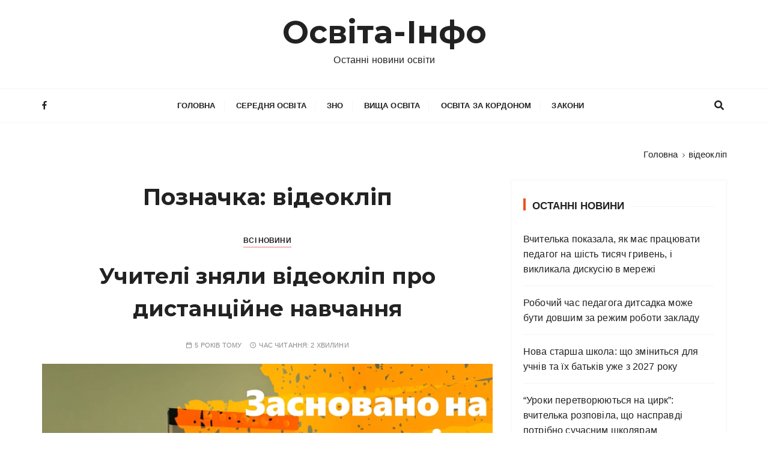

--- FILE ---
content_type: text/html; charset=UTF-8
request_url: https://osvita-info.com/topics/videoklip
body_size: 12659
content:
<!doctype html>
<html dir="ltr" lang="uk" prefix="og: https://ogp.me/ns#" id="html">
<head>
<meta charset="UTF-8">
<meta name="viewport" content="width=device-width, initial-scale=1">
<link rel="profile" href="https://gmpg.org/xfn/11">
<title>відеокліп | Освіта-Інфо</title>
<style>img:is([sizes="auto" i], [sizes^="auto," i]) { contain-intrinsic-size: 3000px 1500px }</style>
<!-- All in One SEO 4.7.7.2 - aioseo.com -->
<meta name="robots" content="max-image-preview:large" />
<meta name="google-site-verification" content="FJi9L2h4YycYaIdmecm5L14APg9LrrqpvWIigHCDfJY" />
<link rel="canonical" href="https://osvita-info.com/topics/videoklip" />
<meta name="generator" content="All in One SEO (AIOSEO) 4.7.7.2" />
<meta name="google" content="nositelinkssearchbox" />
<script type="application/ld+json" class="aioseo-schema">
{"@context":"https:\/\/schema.org","@graph":[{"@type":"BreadcrumbList","@id":"https:\/\/osvita-info.com\/topics\/videoklip#breadcrumblist","itemListElement":[{"@type":"ListItem","@id":"https:\/\/osvita-info.com\/#listItem","position":1,"name":"\u0413\u043e\u043b\u043e\u0432\u043d\u0430","item":"https:\/\/osvita-info.com\/","nextItem":{"@type":"ListItem","@id":"https:\/\/osvita-info.com\/topics\/videoklip#listItem","name":"\u0432\u0456\u0434\u0435\u043e\u043a\u043b\u0456\u043f"}},{"@type":"ListItem","@id":"https:\/\/osvita-info.com\/topics\/videoklip#listItem","position":2,"name":"\u0432\u0456\u0434\u0435\u043e\u043a\u043b\u0456\u043f","previousItem":{"@type":"ListItem","@id":"https:\/\/osvita-info.com\/#listItem","name":"\u0413\u043e\u043b\u043e\u0432\u043d\u0430"}}]},{"@type":"CollectionPage","@id":"https:\/\/osvita-info.com\/topics\/videoklip#collectionpage","url":"https:\/\/osvita-info.com\/topics\/videoklip","name":"\u0432\u0456\u0434\u0435\u043e\u043a\u043b\u0456\u043f | \u041e\u0441\u0432\u0456\u0442\u0430-\u0406\u043d\u0444\u043e","inLanguage":"uk","isPartOf":{"@id":"https:\/\/osvita-info.com\/#website"},"breadcrumb":{"@id":"https:\/\/osvita-info.com\/topics\/videoklip#breadcrumblist"}},{"@type":"Organization","@id":"https:\/\/osvita-info.com\/#organization","name":"\u041e\u0441\u0432\u0456\u0442\u0430-\u0406\u043d\u0444\u043e","description":"\u041e\u0441\u0442\u0430\u043d\u043d\u0456 \u043d\u043e\u0432\u0438\u043d\u0438 \u043e\u0441\u0432\u0456\u0442\u0438","url":"https:\/\/osvita-info.com\/","logo":{"@type":"ImageObject","url":"https:\/\/osvita-info.com\/wp-content\/uploads\/2020\/06\/osvita-info-logo.png","@id":"https:\/\/osvita-info.com\/topics\/videoklip\/#organizationLogo","width":512,"height":512},"image":{"@id":"https:\/\/osvita-info.com\/topics\/videoklip\/#organizationLogo"}},{"@type":"WebSite","@id":"https:\/\/osvita-info.com\/#website","url":"https:\/\/osvita-info.com\/","name":"\u041e\u0441\u0432\u0456\u0442\u0430-\u0406\u043d\u0444\u043e","description":"\u041e\u0441\u0442\u0430\u043d\u043d\u0456 \u043d\u043e\u0432\u0438\u043d\u0438 \u043e\u0441\u0432\u0456\u0442\u0438","inLanguage":"uk","publisher":{"@id":"https:\/\/osvita-info.com\/#organization"}}]}
</script>
<!-- All in One SEO -->
<link href="https://fonts.googleapis.com" rel="preconnect" crossorigin><link href="https://fonts.gstatic.com" rel="preconnect" crossorigin><link rel="alternate" type="application/rss+xml" title="Освіта-Інфо &raquo; стрічка" href="https://osvita-info.com/feed" />
<link rel="alternate" type="application/rss+xml" title="Освіта-Інфо &raquo; Канал коментарів" href="https://osvita-info.com/comments/feed" />
<link rel="alternate" type="application/rss+xml" title="Освіта-Інфо &raquo; відеокліп Канал теґу" href="https://osvita-info.com/topics/videoklip/feed" />
<!-- This site uses the Google Analytics by ExactMetrics plugin v7.17 - Using Analytics tracking - https://www.exactmetrics.com/ -->
<script src="//www.googletagmanager.com/gtag/js?id=G-BZFHPTPK40"  data-cfasync="false" data-wpfc-render="false" type="text/javascript" async></script>
<script data-cfasync="false" data-wpfc-render="false" type="text/javascript">
var em_version = '7.17';
var em_track_user = true;
var em_no_track_reason = '';
var disableStrs = [
'ga-disable-G-BZFHPTPK40',
];
/* Function to detect opted out users */
function __gtagTrackerIsOptedOut() {
for (var index = 0; index < disableStrs.length; index++) {
if (document.cookie.indexOf(disableStrs[index] + '=true') > -1) {
return true;
}
}
return false;
}
/* Disable tracking if the opt-out cookie exists. */
if (__gtagTrackerIsOptedOut()) {
for (var index = 0; index < disableStrs.length; index++) {
window[disableStrs[index]] = true;
}
}
/* Opt-out function */
function __gtagTrackerOptout() {
for (var index = 0; index < disableStrs.length; index++) {
document.cookie = disableStrs[index] + '=true; expires=Thu, 31 Dec 2099 23:59:59 UTC; path=/';
window[disableStrs[index]] = true;
}
}
if ('undefined' === typeof gaOptout) {
function gaOptout() {
__gtagTrackerOptout();
}
}
window.dataLayer = window.dataLayer || [];
window.ExactMetricsDualTracker = {
helpers: {},
trackers: {},
};
if (em_track_user) {
function __gtagDataLayer() {
dataLayer.push(arguments);
}
function __gtagTracker(type, name, parameters) {
if (!parameters) {
parameters = {};
}
if (parameters.send_to) {
__gtagDataLayer.apply(null, arguments);
return;
}
if (type === 'event') {
parameters.send_to = exactmetrics_frontend.v4_id;
var hookName = name;
if (typeof parameters['event_category'] !== 'undefined') {
hookName = parameters['event_category'] + ':' + name;
}
if (typeof ExactMetricsDualTracker.trackers[hookName] !== 'undefined') {
ExactMetricsDualTracker.trackers[hookName](parameters);
} else {
__gtagDataLayer('event', name, parameters);
}
} else {
__gtagDataLayer.apply(null, arguments);
}
}
__gtagTracker('js', new Date());
__gtagTracker('set', {
'developer_id.dNDMyYj': true,
});
__gtagTracker('config', 'G-BZFHPTPK40', {"forceSSL":"true","link_attribution":"true"} );
window.gtag = __gtagTracker;										(function () {
/* https://developers.google.com/analytics/devguides/collection/analyticsjs/ */
/* ga and __gaTracker compatibility shim. */
var noopfn = function () {
return null;
};
var newtracker = function () {
return new Tracker();
};
var Tracker = function () {
return null;
};
var p = Tracker.prototype;
p.get = noopfn;
p.set = noopfn;
p.send = function () {
var args = Array.prototype.slice.call(arguments);
args.unshift('send');
__gaTracker.apply(null, args);
};
var __gaTracker = function () {
var len = arguments.length;
if (len === 0) {
return;
}
var f = arguments[len - 1];
if (typeof f !== 'object' || f === null || typeof f.hitCallback !== 'function') {
if ('send' === arguments[0]) {
var hitConverted, hitObject = false, action;
if ('event' === arguments[1]) {
if ('undefined' !== typeof arguments[3]) {
hitObject = {
'eventAction': arguments[3],
'eventCategory': arguments[2],
'eventLabel': arguments[4],
'value': arguments[5] ? arguments[5] : 1,
}
}
}
if ('pageview' === arguments[1]) {
if ('undefined' !== typeof arguments[2]) {
hitObject = {
'eventAction': 'page_view',
'page_path': arguments[2],
}
}
}
if (typeof arguments[2] === 'object') {
hitObject = arguments[2];
}
if (typeof arguments[5] === 'object') {
Object.assign(hitObject, arguments[5]);
}
if ('undefined' !== typeof arguments[1].hitType) {
hitObject = arguments[1];
if ('pageview' === hitObject.hitType) {
hitObject.eventAction = 'page_view';
}
}
if (hitObject) {
action = 'timing' === arguments[1].hitType ? 'timing_complete' : hitObject.eventAction;
hitConverted = mapArgs(hitObject);
__gtagTracker('event', action, hitConverted);
}
}
return;
}
function mapArgs(args) {
var arg, hit = {};
var gaMap = {
'eventCategory': 'event_category',
'eventAction': 'event_action',
'eventLabel': 'event_label',
'eventValue': 'event_value',
'nonInteraction': 'non_interaction',
'timingCategory': 'event_category',
'timingVar': 'name',
'timingValue': 'value',
'timingLabel': 'event_label',
'page': 'page_path',
'location': 'page_location',
'title': 'page_title',
};
for (arg in args) {
if (!(!args.hasOwnProperty(arg) || !gaMap.hasOwnProperty(arg))) {
hit[gaMap[arg]] = args[arg];
} else {
hit[arg] = args[arg];
}
}
return hit;
}
try {
f.hitCallback();
} catch (ex) {
}
};
__gaTracker.create = newtracker;
__gaTracker.getByName = newtracker;
__gaTracker.getAll = function () {
return [];
};
__gaTracker.remove = noopfn;
__gaTracker.loaded = true;
window['__gaTracker'] = __gaTracker;
})();
} else {
console.log("");
(function () {
function __gtagTracker() {
return null;
}
window['__gtagTracker'] = __gtagTracker;
window['gtag'] = __gtagTracker;
})();
}
</script>
<!-- / Google Analytics by ExactMetrics -->
<!-- This site uses the Google Analytics by MonsterInsights plugin v9.5.3 - Using Analytics tracking - https://www.monsterinsights.com/ -->
<script src="//www.googletagmanager.com/gtag/js?id=G-BZFHPTPK40"  data-cfasync="false" data-wpfc-render="false" type="text/javascript" async></script>
<script data-cfasync="false" data-wpfc-render="false" type="text/javascript">
var mi_version = '9.5.3';
var mi_track_user = true;
var mi_no_track_reason = '';
var MonsterInsightsDefaultLocations = {"page_location":"https:\/\/osvita-info.com\/topics\/videoklip\/"};
if ( typeof MonsterInsightsPrivacyGuardFilter === 'function' ) {
var MonsterInsightsLocations = (typeof MonsterInsightsExcludeQuery === 'object') ? MonsterInsightsPrivacyGuardFilter( MonsterInsightsExcludeQuery ) : MonsterInsightsPrivacyGuardFilter( MonsterInsightsDefaultLocations );
} else {
var MonsterInsightsLocations = (typeof MonsterInsightsExcludeQuery === 'object') ? MonsterInsightsExcludeQuery : MonsterInsightsDefaultLocations;
}
var disableStrs = [
'ga-disable-G-BZFHPTPK40',
];
/* Function to detect opted out users */
function __gtagTrackerIsOptedOut() {
for (var index = 0; index < disableStrs.length; index++) {
if (document.cookie.indexOf(disableStrs[index] + '=true') > -1) {
return true;
}
}
return false;
}
/* Disable tracking if the opt-out cookie exists. */
if (__gtagTrackerIsOptedOut()) {
for (var index = 0; index < disableStrs.length; index++) {
window[disableStrs[index]] = true;
}
}
/* Opt-out function */
function __gtagTrackerOptout() {
for (var index = 0; index < disableStrs.length; index++) {
document.cookie = disableStrs[index] + '=true; expires=Thu, 31 Dec 2099 23:59:59 UTC; path=/';
window[disableStrs[index]] = true;
}
}
if ('undefined' === typeof gaOptout) {
function gaOptout() {
__gtagTrackerOptout();
}
}
window.dataLayer = window.dataLayer || [];
window.MonsterInsightsDualTracker = {
helpers: {},
trackers: {},
};
if (mi_track_user) {
function __gtagDataLayer() {
dataLayer.push(arguments);
}
function __gtagTracker(type, name, parameters) {
if (!parameters) {
parameters = {};
}
if (parameters.send_to) {
__gtagDataLayer.apply(null, arguments);
return;
}
if (type === 'event') {
parameters.send_to = monsterinsights_frontend.v4_id;
var hookName = name;
if (typeof parameters['event_category'] !== 'undefined') {
hookName = parameters['event_category'] + ':' + name;
}
if (typeof MonsterInsightsDualTracker.trackers[hookName] !== 'undefined') {
MonsterInsightsDualTracker.trackers[hookName](parameters);
} else {
__gtagDataLayer('event', name, parameters);
}
} else {
__gtagDataLayer.apply(null, arguments);
}
}
__gtagTracker('js', new Date());
__gtagTracker('set', {
'developer_id.dZGIzZG': true,
});
if ( MonsterInsightsLocations.page_location ) {
__gtagTracker('set', MonsterInsightsLocations);
}
__gtagTracker('config', 'G-BZFHPTPK40', {"forceSSL":"true","link_attribution":"true"} );
window.gtag = __gtagTracker;										(function () {
/* https://developers.google.com/analytics/devguides/collection/analyticsjs/ */
/* ga and __gaTracker compatibility shim. */
var noopfn = function () {
return null;
};
var newtracker = function () {
return new Tracker();
};
var Tracker = function () {
return null;
};
var p = Tracker.prototype;
p.get = noopfn;
p.set = noopfn;
p.send = function () {
var args = Array.prototype.slice.call(arguments);
args.unshift('send');
__gaTracker.apply(null, args);
};
var __gaTracker = function () {
var len = arguments.length;
if (len === 0) {
return;
}
var f = arguments[len - 1];
if (typeof f !== 'object' || f === null || typeof f.hitCallback !== 'function') {
if ('send' === arguments[0]) {
var hitConverted, hitObject = false, action;
if ('event' === arguments[1]) {
if ('undefined' !== typeof arguments[3]) {
hitObject = {
'eventAction': arguments[3],
'eventCategory': arguments[2],
'eventLabel': arguments[4],
'value': arguments[5] ? arguments[5] : 1,
}
}
}
if ('pageview' === arguments[1]) {
if ('undefined' !== typeof arguments[2]) {
hitObject = {
'eventAction': 'page_view',
'page_path': arguments[2],
}
}
}
if (typeof arguments[2] === 'object') {
hitObject = arguments[2];
}
if (typeof arguments[5] === 'object') {
Object.assign(hitObject, arguments[5]);
}
if ('undefined' !== typeof arguments[1].hitType) {
hitObject = arguments[1];
if ('pageview' === hitObject.hitType) {
hitObject.eventAction = 'page_view';
}
}
if (hitObject) {
action = 'timing' === arguments[1].hitType ? 'timing_complete' : hitObject.eventAction;
hitConverted = mapArgs(hitObject);
__gtagTracker('event', action, hitConverted);
}
}
return;
}
function mapArgs(args) {
var arg, hit = {};
var gaMap = {
'eventCategory': 'event_category',
'eventAction': 'event_action',
'eventLabel': 'event_label',
'eventValue': 'event_value',
'nonInteraction': 'non_interaction',
'timingCategory': 'event_category',
'timingVar': 'name',
'timingValue': 'value',
'timingLabel': 'event_label',
'page': 'page_path',
'location': 'page_location',
'title': 'page_title',
'referrer' : 'page_referrer',
};
for (arg in args) {
if (!(!args.hasOwnProperty(arg) || !gaMap.hasOwnProperty(arg))) {
hit[gaMap[arg]] = args[arg];
} else {
hit[arg] = args[arg];
}
}
return hit;
}
try {
f.hitCallback();
} catch (ex) {
}
};
__gaTracker.create = newtracker;
__gaTracker.getByName = newtracker;
__gaTracker.getAll = function () {
return [];
};
__gaTracker.remove = noopfn;
__gaTracker.loaded = true;
window['__gaTracker'] = __gaTracker;
})();
} else {
console.log("");
(function () {
function __gtagTracker() {
return null;
}
window['__gtagTracker'] = __gtagTracker;
window['gtag'] = __gtagTracker;
})();
}
</script>
<!-- / Google Analytics by MonsterInsights -->
<!-- <link rel='stylesheet' id='blossomthemes-toolkit-css' href='https://osvita-info.com/wp-content/plugins/blossomthemes-toolkit/public/css/blossomthemes-toolkit-public.min.css' type='text/css' media='all' /> -->
<!-- <link rel='stylesheet' id='eirudo-yt-responsive-css' href='https://osvita-info.com/wp-content/plugins/simple-youtube-responsive/css/youtube-responsive.css' type='text/css' media='all' /> -->
<!-- <link rel='stylesheet' id='wpfblike_style-css' href='https://osvita-info.com/wp-content/plugins/smart-facebook-page-like-overlay/assets/wpfblike.css' type='text/css' media='all' /> -->
<!-- <link rel='stylesheet' id='wpemfb-lightbox-css' href='https://osvita-info.com/wp-content/plugins/wp-embed-facebook/templates/lightbox/css/lightbox.css' type='text/css' media='all' /> -->
<!-- <link rel='stylesheet' id='gucherry-blog-style-css' href='https://osvita-info.com/wp-content/themes/gucherry-blog/style.css' type='text/css' media='all' /> -->
<link rel="stylesheet" type="text/css" href="//osvita-info.com/wp-content/cache/wpfc-minified/diz9sidl/6ajkm.css" media="all"/>
<link rel='stylesheet' id='gucherry-blog-google-fonts-css' href='//fonts.googleapis.com/css?family=Montserrat%3A400%2C400i%2C500%2C500i%2C600%2C600i%2C700%2C700i%2C800%2C800i&#038;subset=latin%2Clatin-ext&#038;ver=6.7.2' type='text/css' media='all' />
<!-- <link rel='stylesheet' id='gucherry-blog-main-css' href='https://osvita-info.com/wp-content/themes/gucherry-blog/everestthemes/assets/dist/css/main-style.css' type='text/css' media='all' /> -->
<!-- <link rel='stylesheet' id='gucherry-blog-woocommerce-style-css' href='https://osvita-info.com/wp-content/themes/gucherry-blog/everestthemes/woocommerce/woocommerce.css' type='text/css' media='all' /> -->
<link rel="stylesheet" type="text/css" href="//osvita-info.com/wp-content/cache/wpfc-minified/95y2g8ro/3td40.css" media="all"/>
<script type="text/javascript" async='async' src="https://osvita-info.com/wp-content/plugins/google-analytics-dashboard-for-wp/assets/js/frontend-gtag.min.js" id="exactmetrics-frontend-script-js"></script>
<script data-cfasync="false" data-wpfc-render="false" type="text/javascript" id='exactmetrics-frontend-script-js-extra'>/* <![CDATA[ */
var exactmetrics_frontend = {"js_events_tracking":"true","download_extensions":"doc,pdf,ppt,zip,xls,docx,pptx,xlsx","inbound_paths":"[{\"path\":\"\\\/go\\\/\",\"label\":\"affiliate\"},{\"path\":\"\\\/recommend\\\/\",\"label\":\"affiliate\"}]","home_url":"https:\/\/osvita-info.com","hash_tracking":"false","v4_id":"G-BZFHPTPK40"};/* ]]> */
</script>
<script type="text/javascript" async='async' src="https://osvita-info.com/wp-content/plugins/google-analytics-for-wordpress/assets/js/frontend-gtag.min.js" id="monsterinsights-frontend-script-js" async="async" data-wp-strategy="async"></script>
<script data-cfasync="false" data-wpfc-render="false" type="text/javascript" id='monsterinsights-frontend-script-js-extra'>/* <![CDATA[ */
var monsterinsights_frontend = {"js_events_tracking":"true","download_extensions":"doc,pdf,ppt,zip,xls,docx,pptx,xlsx","inbound_paths":"[{\"path\":\"\\\/go\\\/\",\"label\":\"affiliate\"},{\"path\":\"\\\/recommend\\\/\",\"label\":\"affiliate\"}]","home_url":"https:\/\/osvita-info.com","hash_tracking":"false","v4_id":"G-BZFHPTPK40"};/* ]]> */
</script>
<script type="text/javascript" async='async' src="https://osvita-info.com/wp-includes/js/jquery/jquery.min.js" id="jquery-core-js"></script>
<script type="text/javascript" async='async' src="https://osvita-info.com/wp-includes/js/jquery/jquery-migrate.min.js" id="jquery-migrate-js"></script>
<script type="text/javascript" async='async' src="https://osvita-info.com/wp-content/plugins/wp-embed-facebook/templates/lightbox/js/lightbox.min.js" id="wpemfb-lightbox-js"></script>
<script type="text/javascript" id="wpemfb-fbjs-js-extra">
/* <![CDATA[ */
var WEF = {"local":"uk_UA","version":"v6.0","fb_id":""};
/* ]]> */
</script>
<script type="text/javascript" async='async' src="https://osvita-info.com/wp-content/plugins/wp-embed-facebook/inc/js/fb.min.js" id="wpemfb-fbjs-js"></script>
<link rel="https://api.w.org/" href="https://osvita-info.com/wp-json/" /><link rel="alternate" title="JSON" type="application/json" href="https://osvita-info.com/wp-json/wp/v2/tags/67" /><link rel="EditURI" type="application/rsd+xml" title="RSD" href="https://osvita-info.com/xmlrpc.php?rsd" />
<div id="fb-root"></div>
<script>
var wpfblikefree_fbasync_interval = setInterval( function() {
if (typeof FB == 'undefined') {} else
if (window.wpfb_fbAsyncInit && !window.wpfb_fbAsyncInit.hasRun) {
window.wpfb_fbAsyncInit.hasRun = true;
window.wpfb_fbAsyncInit();
clearInterval(wpfblikefree_fbasync_interval);
}
},
500 );
</script> 
<!-- Smart Facebook Page Like Overlay plugin -->
<div class="dialog-social dialog-social-time dialog-social-center js-dialog" id="js-dialog-social-overlay">
<div class="js-form-block">
<!--FB-->
<div class="js-block js-block-fb">
<div class="dialog-social-header">
<div class="dialog-social-title">
<a class="dialog-social-lnk" href="https://www.facebook.com/osvita.info.ua/" target="_blank">
<img data-src="https://osvita-info.com/wp-content/plugins/smart-facebook-page-like-overlay/assets/fb-dialog-logo.png" alt="facebook" src="[data-uri]" class="lazyload"><noscript><img data-src="https://osvita-info.com/wp-content/plugins/smart-facebook-page-like-overlay/assets/fb-dialog-logo.png" alt="facebook" src="[data-uri]" class="lazyload"><noscript><img src="https://osvita-info.com/wp-content/plugins/smart-facebook-page-like-overlay/assets/fb-dialog-logo.png" alt="facebook"></noscript></noscript></a>
<div class="dialog-social-message-block-text js-title js-title-default" style="display:none;">
Ми будемо вдячні вам, якщо ви вподобаєте нашу сторінку Facebook</div>
<div class="dialog-social-message-block-text js-title js-title-after-like" style="display:none;">
Дякуємо за Ваше рішення! Закрити!</div>
</div>
</div>
<div class="dialog-social-widgets">
<iframe data-src="https://www.facebook.com/plugins/like.php?href=https%3A%2F%2Fwww.facebook.com%2Fosvita.info.ua%2F&width=69&layout=button&action=like&size=large&share=false&height=65&appId=264970357926405" width="169" height="65" style="border:none;overflow:hidden;width:150px;" scrolling="no" frameborder="0" allowTransparency="true" allow="encrypted-media" src="[data-uri]" class="lazyload" data-load-mode="1"></iframe>
</div>
</div>
<div class="dialog-social-auth">
<a href="#" class="js-social-overlay-dont-show-me dialog-social-auth-link" style="display:none">Наступного разу!</a>
</div>
</div>
<div class="js-message-block" style="display:none;">
<div class="dialog-social-header">
<div class="dialog-social-title dialog-social-message-block-title">
<a class="dialog-social-lnk" href="https://www.facebook.com/osvita.info.ua/" target="_blank">
<img data-src="https://osvita-info.com/wp-content/plugins/smart-facebook-page-like-overlay/assets/fb-dialog-logo.png" alt="facebook" src="[data-uri]" class="lazyload"><noscript><img data-src="https://osvita-info.com/wp-content/plugins/smart-facebook-page-like-overlay/assets/fb-dialog-logo.png" alt="facebook" src="[data-uri]" class="lazyload"><noscript><img src="https://osvita-info.com/wp-content/plugins/smart-facebook-page-like-overlay/assets/fb-dialog-logo.png" alt="facebook"></noscript></noscript></a>
<div class="dialog-social-message-block-text">Дякуємо за Ваше рішення! Закрити!</div>
</div>
</div>
</div>
</div>
<!--// Smart Facebook Page Like Overlay plugin -->      
<script>
document.documentElement.className = document.documentElement.className.replace('no-js', 'js');
</script>
<style>
.no-js img.lazyload {
display: none;
}
figure.wp-block-image img.lazyloading {
min-width: 150px;
}
.lazyload, .lazyloading {
opacity: 0;
}
.lazyloaded {
opacity: 1;
transition: opacity 100ms;
transition-delay: 0ms;
}
</style>
<style type="text/css">  
q,
h1,
h2,
h3,
h4,
h5,
h6, 
.h1,
.h2,
.h3,
.h4,
.h5,
.h6,
blockquote,
.site-title {
font-family: Montserrat;
}
h1,
h2,
h3,
h4,
h5,
h6, 
.h1,
.h2,
.h3,
.h4,
.h5,
.h6
{
line-height: 1.5;
}
</style>
<link rel="icon" href="https://osvita-info.com/wp-content/uploads/2020/06/cropped-osvita-info-logo-32x32.png" sizes="32x32" />
<link rel="icon" href="https://osvita-info.com/wp-content/uploads/2020/06/cropped-osvita-info-logo-192x192.png" sizes="192x192" />
<link rel="apple-touch-icon" href="https://osvita-info.com/wp-content/uploads/2020/06/cropped-osvita-info-logo-180x180.png" />
<meta name="msapplication-TileImage" content="https://osvita-info.com/wp-content/uploads/2020/06/cropped-osvita-info-logo-270x270.png" />
<script data-ad-client="ca-pub-3017782474205515" async src="https://pagead2.googlesyndication.com/pagead/js/adsbygoogle.js"></script>
<script async src="//pagead2.googlesyndication.com/pagead/js/adsbygoogle.js"></script>
<script>
(adsbygoogle = window.adsbygoogle || []).push({
google_ad_client: "ca-pub-3017782474205515",
enable_page_level_ads: true
});
</script>
<script src="https://www.w3counter.com/tracker.js?id=150046"></script>
</head>
<body class="archive tag tag-videoklip tag-67 wp-embed-responsive hfeed">
<div id="fb-root"></div>
<script>
window.fbAsyncInit = function() {
FB.init({
appId      : '264970357926405',
cookie     : true,
xfbml      : true,
version    : 'v6.0'
});
FB.AppEvents.logPageView();
};
(function(d, s, id){
var js, fjs = d.getElementsByTagName(s)[0];
if (d.getElementById(id)) {return;}
js = d.createElement(s); js.id = id;
js.src = "https://connect.facebook.net/uk_UA/sdk.js";
fjs.parentNode.insertBefore(js, fjs);
}(document, 'script', 'facebook-jssdk'));
</script>
<!-- Load Facebook SDK for JavaScript -->
<script>
(function(d, s, id) {
var js, fjs = d.getElementsByTagName(s)[0];
if (d.getElementById(id)) return;
js = d.createElement(s); js.id = id;
js.src = 'https://connect.facebook.net/ru_RU/sdk/xfbml.customerchat.js';
fjs.parentNode.insertBefore(js, fjs);
}(document, 'script', 'facebook-jssdk'));</script>
<!-- Your customer chat code -->
<div class="fb-customerchat"
attribution=setup_tool
page_id="106193287749432"
theme_color="#fa3c4c"
logged_in_greeting=" Привіт! Як ми можемо вам допомогти?"
logged_out_greeting=" Привіт! Як ми можемо вам допомогти?">
</div>
<script async defer crossorigin="anonymous" src="https://connect.facebook.net/uk_UA/sdk.js#xfbml=1&version=v6.0&appId=264970357926405&autoLogAppEvents=1"></script>
<div class="page-wrap">
<a class="skip-link screen-reader-text" href="#content">Перейти до вмісту</a>
<header class="mastheader gc-header-s1">
<div class="header-inner">
<div class="gc-logo-block">
<div class="gc-container">
<div class="site-identity">
<span class="site-title"><a href="https://osvita-info.com/" rel="home">Освіта-Інфо</a></span>
<p class="site-description">Останні новини освіти</p>
</div><!-- // site-identity -->
</div><!-- // gc-container -->
</div><!-- // gc-logo-block -->
<div class="bottom-header">
<div class="gc-container">
<div class="gc-row">
<div class="gc-col left">
<div class="social-icons">
<ul>
<li>
<a href="https://www.facebook.com/osvita.info.ua/">
<i class="fa fa-facebook" aria-hidden="true"></i>
</a>
</li>
</ul>
</div><!-- // social-icons -->
</div><!-- // gc-col -->
<div class="gc-col center">
<div class="primary-navigation-wrap">
<div class="menu-toggle">
<span class="hamburger-bar"></span>
<span class="hamburger-bar"></span>
<span class="hamburger-bar"></span>
</div><!-- .menu-toggle -->
<nav id="site-navigation" class="site-navigation">
<ul id="menu-menu-1" class="primary-menu"><li id="menu-item-7" class="menu-item menu-item-type-custom menu-item-object-custom menu-item-home menu-item-7"><a href="https://osvita-info.com/">Головна</a></li>
<li id="menu-item-14" class="menu-item menu-item-type-taxonomy menu-item-object-category menu-item-14"><a href="https://osvita-info.com/category/school">Середня освіта</a></li>
<li id="menu-item-12" class="menu-item menu-item-type-taxonomy menu-item-object-category menu-item-12"><a href="https://osvita-info.com/category/test">ЗНО</a></li>
<li id="menu-item-9" class="menu-item menu-item-type-taxonomy menu-item-object-category menu-item-9"><a href="https://osvita-info.com/category/vnz">Вища освіта</a></li>
<li id="menu-item-13" class="menu-item menu-item-type-taxonomy menu-item-object-category menu-item-13"><a href="https://osvita-info.com/category/abroad">Освіта за кордоном</a></li>
<li id="menu-item-11" class="menu-item menu-item-type-taxonomy menu-item-object-category menu-item-11"><a href="https://osvita-info.com/category/law">Закони</a></li>
</ul>                                    </nav>
</div><!-- // primary-navigation-wrap -->
</div><!-- // gc-col -->
<div class="gc-col right">
<button class="search-trigger"><i class="fa fa-search" aria-hidden="true"></i></button>
</div><!-- // gc-col -->
</div><!-- // gc-row -->
</div><!-- // gc-container -->
</div><!-- // bottom-header -->
</div><!-- // header-inner -->
</header><!-- // mastheader gc-header-s1 -->
<div class="search-overlay-holder">
<div class="gc-container">
<div class="search-wrapper">
<form action="#">
<form role="search" method="get" id="searchform" class="search-form" action="https://osvita-info.com/" >
<label>
<span class="screen-reader-text">Шукати:</span>
<input type="search" class="search-field" placeholder="Введіть ключові слова та натисніть Enter" value="" name="s" />
</label>
<button type="submit" class="search-submit"><i class="fa fa-search" aria-hidden="true">
</i></button>
</form>                    </form>
<div class="form-close">
<svg width="20" height="20" class="close-search-overlay">
<line y2="100%" x2="0" y1="0" x1="100%" stroke-width="1.1" stroke="#000"></line>
<line y2="100%" x2="100%" y1="0%" x1="0%" stroke-width="1.1" stroke="#000"></line>
</svg>
</div>
</div>
</div><!-- // gc-container -->
</div><!-- // search-overlay-holder -->
<div class="site-overlay"></div>
<section class="main-content-area-wrap">
<div class="archive-page-wrap">
<div class="archive-page-s1 layout-tweak">
<div class="gc-container">
<div class="gc-breadcrumb">
<div class="breadcrumb-entry">
<nav aria-label="Хлібні крихти" class="site-breadcrumbs clrbreadcrumbs" itemprop="breadcrumb"><ul class="trail-items" itemscope itemtype="http://schema.org/BreadcrumbList"><meta name="numberOfItems" content="2" /><meta name="itemListOrder" content="Ascending" /><li class="trail-item trail-begin" itemprop="itemListElement" itemscope itemtype="https://schema.org/ListItem"><a href="https://osvita-info.com" rel="home" aria-label="Головна" itemtype="https://schema.org/Thing" itemprop="item"><span itemprop="name">Головна</span></a><span class="breadcrumb-sep"></span><meta content="1" itemprop="position" /></li><li class="trail-item trail-end" itemprop="itemListElement" itemscope itemtype="https://schema.org/ListItem"><a href="https://osvita-info.com/topics/videoklip" itemtype="https://schema.org/Thing" itemprop="item"><span itemprop="name">відеокліп</span></a><meta content="2" itemprop="position" /></li></ul></nav>                </div><!-- // breadcrumb-entry -->
</div><!-- // gc-breadcrumb -->
<div id="primary" class="content-area">
<main class="site-main">
<div class="archive-inner">
<div class="row">
<div class="col-lg-8 col-md-12 sticky-portion">
<div class="archive-entry">
<div class="page-title">
<h1>Позначка: <span>відеокліп</span></h1>                                                </div><!-- // page-ttile -->
<div class="archive-items-entry">
<div class="gc-blog-lists gc-blog-list-s1">
<article id="post-162" class="post-162 post type-post status-publish format-standard has-post-thumbnail hentry category-all tag-videoklip tag-vchytel tag-dystanczijne-navchannya">
<div class="post-content">
<div class="top-block">
<div class="entry-cats"><ul class="post-categories">
<li><a href="https://osvita-info.com/category/all" rel="category tag">Всі новини</a></li></ul></div>            <div class="post-title">
<h3><a href="https://osvita-info.com/post/162">Учителі зняли відеокліп про дистанційне навчання</a></h3>
</div><!-- // post-title -->
<div class="entry-metas">
<ul>
<li class="posted-time"><span>5 років тому</span></li>                    <li class="read-time">Час читання: <span> 2 хвилини</span></li>                                                        </ul>
</div><!-- // entry-metas -->
</div><!-- // top-block -->
<div class="mid-block is-post-format-block">
<figure class="thumb is-standard">
<a href="https://osvita-info.com/post/162">
<img width="779" height="446" src="https://osvita-info.com/wp-content/uploads/2020/06/020021zz-ae79-779x446-1.png" class="attachment-gucherry-blog-thumbnail-one size-gucherry-blog-thumbnail-one wp-post-image" alt="Учителі зняли відеокліп про дистанційне навчання" decoding="async" fetchpriority="high" srcset="https://osvita-info.com/wp-content/uploads/2020/06/020021zz-ae79-779x446-1.png 779w, https://osvita-info.com/wp-content/uploads/2020/06/020021zz-ae79-779x446-1-768x440.png 768w, https://osvita-info.com/wp-content/uploads/2020/06/020021zz-ae79-779x446-1-330x190.png 330w" sizes="(max-width: 779px) 100vw, 779px" />                    </a> 
</figure><!-- // thumb -->
</div><!-- // mid-block -->
<div class="bottom-block">
<div class="excerpt has-dropcap">
<p>Педагоги з Івано-Франківська відзняли гумористичний кліп на тему онлайн-навчання. Навколо дистанційного навчання постійно виникають палкі дискусії. Хтось обурювався неспроможністю вчителів опанувати інтерактивні інструменти, інші хвалили їх за готовність швидко адаптуватися до нових умов. І критика, і добрі слова лунали щодня&#8230;</p>
</div><!-- // excerpt -->
<div class="permalink">
<a class="gc-button-primary medium" href="https://osvita-info.com/post/162">Читати далі</a>
</div><!-- // permalink -->
</div><!-- // bottom-block -->
</div><!-- // post-content -->
</article><!-- // hentry -->
<div class="gc-pagination">
<div class="pagination-entry">
</div><!-- // pagination-entry -->
</div><!-- // gc-pagination -->
</div><!-- // gc-blog-lists gc-blog-list-s1 -->
</div><!-- // archive-items-entry -->
</div><!-- // archive-entry -->
</div><!-- // col -->
<div class="col-lg-4 col-md-12 sticky-portion">
<aside id="secondary" class="secondary-widget-area">
<div id="recent-posts-2" class="widget widget_recent_entries">
<div class="widget-title"><h3>Останні новини</h3></div>
<ul>
<li>
<a href="https://osvita-info.com/post/44940">Вчителька показала, як має працювати педагог на шість тисяч гривень, і викликала дискусію в мережі</a>
</li>
<li>
<a href="https://osvita-info.com/post/44946">Робочий час педагога дитсадка може бути довшим за режим роботи закладу</a>
</li>
<li>
<a href="https://osvita-info.com/post/44937">Нова старша школа: що зміниться для учнів та їх батьків уже з 2027 року</a>
</li>
<li>
<a href="https://osvita-info.com/post/44934">&#8220;Уроки перетворюються на цирк&#8221;: вчителька розповіла, що насправді потрібно сучасним школярам</a>
</li>
<li>
<a href="https://osvita-info.com/post/44931">В одній з областів помічники вихователів отримуватимуть 40% премії</a>
</li>
<li>
<a href="https://osvita-info.com/post/44928">Школярі можуть не дочекатися літнього відпочинку: терміни канікул знову змінили</a>
</li>
<li>
<a href="https://osvita-info.com/post/44924">Літні канікули &#8220;переносять&#8221;: учням і батькам озвучили нові дати – що змінилося та коли чекати на відпочинок</a>
</li>
<li>
<a href="https://osvita-info.com/post/44921">&#8220;Не школи, а психлікарні&#8221;: українські освітяни пояснили, чому масово залишають професію</a>
</li>
</ul>
</div><div id="categories-2" class="widget widget_categories"><div class="widget-title"><h3>Категорії</h3></div><form action="https://osvita-info.com" method="get"><label class="screen-reader-text" for="cat">Категорії</label><select  name='cat' id='cat' class='postform'>
<option value='-1'>Обрати категорію</option>
<option class="level-0" value="770">Інклюзивна освіта&nbsp;&nbsp;(57)</option>
<option class="level-0" value="6966">Батькам&nbsp;&nbsp;(236)</option>
<option class="level-0" value="4">Вища освіта&nbsp;&nbsp;(612)</option>
<option class="level-0" value="1">Всі новини&nbsp;&nbsp;(8&nbsp;406)</option>
<option class="level-0" value="768">Дидактичні матеріали&nbsp;&nbsp;(75)</option>
<option class="level-0" value="8137">дистанційна освіта&nbsp;&nbsp;(18)</option>
<option class="level-0" value="8138">Дистанційне навчання&nbsp;&nbsp;(11)</option>
<option class="level-0" value="5968">Дитяча психологія&nbsp;&nbsp;(48)</option>
<option class="level-0" value="112">Дошкільна освіта&nbsp;&nbsp;(466)</option>
<option class="level-0" value="6">Закони&nbsp;&nbsp;(136)</option>
<option class="level-0" value="3">ЗНО&nbsp;&nbsp;(296)</option>
<option class="level-0" value="9191">НМТ&nbsp;&nbsp;(150)</option>
<option class="level-0" value="2126">НУШ&nbsp;&nbsp;(103)</option>
<option class="level-0" value="5">Освіта за кордоном&nbsp;&nbsp;(177)</option>
<option class="level-0" value="7839">Освітянам&nbsp;&nbsp;(505)</option>
<option class="level-0" value="10">Початкова освіта&nbsp;&nbsp;(204)</option>
<option class="level-0" value="2">Середня освіта&nbsp;&nbsp;(106)</option>
</select>
</form><script type="text/javascript">
/* <![CDATA[ */
(function() {
var dropdown = document.getElementById( "cat" );
function onCatChange() {
if ( dropdown.options[ dropdown.selectedIndex ].value > 0 ) {
dropdown.parentNode.submit();
}
}
dropdown.onchange = onCatChange;
})();
/* ]]> */
</script>
</div>                    <div class="widget gc-post-widget recent-s1">
<div class="widget-title">
<h3>Популярні</h3>
</div><!-- // widget_title -->
<div class="widget-container">
<article class="hentry">
<div class="gc-row box">
<div class="gc-col left">
<figure class="thumb">
<a href="https://osvita-info.com/post/19">
<img width="300" height="197" data-src="https://osvita-info.com/wp-content/uploads/2020/06/god0001_1720x1000-001_i.jpg" class="attachment-gucherry-blog-thumbnail-two size-gucherry-blog-thumbnail-two wp-post-image lazyload" alt="ЗНО-2020 стартує 25 червня, &#8211; прем’єр-міністр" decoding="async" loading="lazy" data-srcset="https://osvita-info.com/wp-content/uploads/2020/06/god0001_1720x1000-001_i.jpg 380w, https://osvita-info.com/wp-content/uploads/2020/06/god0001_1720x1000-001_i-300x197.jpg 300w, https://osvita-info.com/wp-content/uploads/2020/06/god0001_1720x1000-001_i-91x60.jpg 91w" data-sizes="auto, (max-width: 300px) 100vw, 300px" src="[data-uri]" style="--smush-placeholder-width: 300px; --smush-placeholder-aspect-ratio: 300/197;" /><noscript><img width="300" height="197" src="https://osvita-info.com/wp-content/uploads/2020/06/god0001_1720x1000-001_i.jpg" class="attachment-gucherry-blog-thumbnail-two size-gucherry-blog-thumbnail-two wp-post-image" alt="ЗНО-2020 стартує 25 червня, &#8211; прем’єр-міністр" decoding="async" loading="lazy" srcset="https://osvita-info.com/wp-content/uploads/2020/06/god0001_1720x1000-001_i.jpg 380w, https://osvita-info.com/wp-content/uploads/2020/06/god0001_1720x1000-001_i-300x197.jpg 300w, https://osvita-info.com/wp-content/uploads/2020/06/god0001_1720x1000-001_i-91x60.jpg 91w" sizes="auto, (max-width: 300px) 100vw, 300px" /></noscript>                                                </a>
</figure><!-- // thumb -->
</div><!-- // left -->
<div class="gc-col right">
<div class="post-content">
<div class="post-title">
<h4><a href="https://osvita-info.com/post/19">ЗНО-2020 стартує 25 червня, &#8211; прем’єр-міністр</a></h4>
</div><!-- // post-title -->
<div class="entry-metas">
<ul>
<li class="posted-time"><span>5 років тому</span></li>                                                    </ul>
</div><!-- // entry-metas -->
</div><!-- // post-content -->
</div><!-- // left -->
</div><!-- // box -->
</article><!-- // hentry -->
<article class="hentry">
<div class="gc-row box">
<div class="gc-col left">
<figure class="thumb">
<a href="https://osvita-info.com/post/22">
<img width="300" height="197" data-src="https://osvita-info.com/wp-content/uploads/2020/06/22_i.jpg" class="attachment-gucherry-blog-thumbnail-two size-gucherry-blog-thumbnail-two wp-post-image lazyload" alt="МОЗ: літні дитячі табори поки не відкриються" decoding="async" loading="lazy" data-srcset="https://osvita-info.com/wp-content/uploads/2020/06/22_i.jpg 380w, https://osvita-info.com/wp-content/uploads/2020/06/22_i-300x197.jpg 300w, https://osvita-info.com/wp-content/uploads/2020/06/22_i-91x60.jpg 91w" data-sizes="auto, (max-width: 300px) 100vw, 300px" src="[data-uri]" style="--smush-placeholder-width: 300px; --smush-placeholder-aspect-ratio: 300/197;" /><noscript><img width="300" height="197" src="https://osvita-info.com/wp-content/uploads/2020/06/22_i.jpg" class="attachment-gucherry-blog-thumbnail-two size-gucherry-blog-thumbnail-two wp-post-image" alt="МОЗ: літні дитячі табори поки не відкриються" decoding="async" loading="lazy" srcset="https://osvita-info.com/wp-content/uploads/2020/06/22_i.jpg 380w, https://osvita-info.com/wp-content/uploads/2020/06/22_i-300x197.jpg 300w, https://osvita-info.com/wp-content/uploads/2020/06/22_i-91x60.jpg 91w" sizes="auto, (max-width: 300px) 100vw, 300px" /></noscript>                                                </a>
</figure><!-- // thumb -->
</div><!-- // left -->
<div class="gc-col right">
<div class="post-content">
<div class="post-title">
<h4><a href="https://osvita-info.com/post/22">МОЗ: літні дитячі табори поки не відкриються</a></h4>
</div><!-- // post-title -->
<div class="entry-metas">
<ul>
<li class="posted-time"><span>5 років тому</span></li>                                                    </ul>
</div><!-- // entry-metas -->
</div><!-- // post-content -->
</div><!-- // left -->
</div><!-- // box -->
</article><!-- // hentry -->
<article class="hentry">
<div class="gc-row box">
<div class="gc-col left">
<figure class="thumb">
<a href="https://osvita-info.com/post/25">
<img width="300" height="197" data-src="https://osvita-info.com/wp-content/uploads/2020/06/1098-301_i.jpg" class="attachment-gucherry-blog-thumbnail-two size-gucherry-blog-thumbnail-two wp-post-image lazyload" alt="Оцінки в НУШ: без традиційних табелів та з правом на помилку" decoding="async" loading="lazy" data-srcset="https://osvita-info.com/wp-content/uploads/2020/06/1098-301_i.jpg 380w, https://osvita-info.com/wp-content/uploads/2020/06/1098-301_i-300x197.jpg 300w, https://osvita-info.com/wp-content/uploads/2020/06/1098-301_i-91x60.jpg 91w" data-sizes="auto, (max-width: 300px) 100vw, 300px" src="[data-uri]" style="--smush-placeholder-width: 300px; --smush-placeholder-aspect-ratio: 300/197;" /><noscript><img width="300" height="197" src="https://osvita-info.com/wp-content/uploads/2020/06/1098-301_i.jpg" class="attachment-gucherry-blog-thumbnail-two size-gucherry-blog-thumbnail-two wp-post-image" alt="Оцінки в НУШ: без традиційних табелів та з правом на помилку" decoding="async" loading="lazy" srcset="https://osvita-info.com/wp-content/uploads/2020/06/1098-301_i.jpg 380w, https://osvita-info.com/wp-content/uploads/2020/06/1098-301_i-300x197.jpg 300w, https://osvita-info.com/wp-content/uploads/2020/06/1098-301_i-91x60.jpg 91w" sizes="auto, (max-width: 300px) 100vw, 300px" /></noscript>                                                </a>
</figure><!-- // thumb -->
</div><!-- // left -->
<div class="gc-col right">
<div class="post-content">
<div class="post-title">
<h4><a href="https://osvita-info.com/post/25">Оцінки в НУШ: без традиційних табелів та з правом на помилку</a></h4>
</div><!-- // post-title -->
<div class="entry-metas">
<ul>
<li class="posted-time"><span>5 років тому</span></li>                                                    </ul>
</div><!-- // entry-metas -->
</div><!-- // post-content -->
</div><!-- // left -->
</div><!-- // box -->
</article><!-- // hentry -->
<article class="hentry">
<div class="gc-row box">
<div class="gc-col left">
<figure class="thumb">
<a href="https://osvita-info.com/post/34">
<img width="300" height="197" data-src="https://osvita-info.com/wp-content/uploads/2020/06/cansch1nag81-1_i.jpg" class="attachment-gucherry-blog-thumbnail-two size-gucherry-blog-thumbnail-two wp-post-image lazyload" alt="CanSchool:нові можливості для школярів та батьків" decoding="async" loading="lazy" data-srcset="https://osvita-info.com/wp-content/uploads/2020/06/cansch1nag81-1_i.jpg 380w, https://osvita-info.com/wp-content/uploads/2020/06/cansch1nag81-1_i-300x197.jpg 300w, https://osvita-info.com/wp-content/uploads/2020/06/cansch1nag81-1_i-91x60.jpg 91w" data-sizes="auto, (max-width: 300px) 100vw, 300px" src="[data-uri]" style="--smush-placeholder-width: 300px; --smush-placeholder-aspect-ratio: 300/197;" /><noscript><img width="300" height="197" src="https://osvita-info.com/wp-content/uploads/2020/06/cansch1nag81-1_i.jpg" class="attachment-gucherry-blog-thumbnail-two size-gucherry-blog-thumbnail-two wp-post-image" alt="CanSchool:нові можливості для школярів та батьків" decoding="async" loading="lazy" srcset="https://osvita-info.com/wp-content/uploads/2020/06/cansch1nag81-1_i.jpg 380w, https://osvita-info.com/wp-content/uploads/2020/06/cansch1nag81-1_i-300x197.jpg 300w, https://osvita-info.com/wp-content/uploads/2020/06/cansch1nag81-1_i-91x60.jpg 91w" sizes="auto, (max-width: 300px) 100vw, 300px" /></noscript>                                                </a>
</figure><!-- // thumb -->
</div><!-- // left -->
<div class="gc-col right">
<div class="post-content">
<div class="post-title">
<h4><a href="https://osvita-info.com/post/34">CanSchool:нові можливості для школярів та батьків</a></h4>
</div><!-- // post-title -->
<div class="entry-metas">
<ul>
<li class="posted-time"><span>5 років тому</span></li>                                                    </ul>
</div><!-- // entry-metas -->
</div><!-- // post-content -->
</div><!-- // left -->
</div><!-- // box -->
</article><!-- // hentry -->
<article class="hentry">
<div class="gc-row box">
<div class="gc-col left">
<figure class="thumb">
<a href="https://osvita-info.com/post/76">
<img width="300" height="250" data-src="https://osvita-info.com/wp-content/uploads/2020/06/6099_i-300x250.jpg" class="attachment-gucherry-blog-thumbnail-two size-gucherry-blog-thumbnail-two wp-post-image lazyload" alt="Повернення коштів за пробне ЗНО розпочнеться 1 липня" decoding="async" loading="lazy" src="[data-uri]" style="--smush-placeholder-width: 300px; --smush-placeholder-aspect-ratio: 300/250;" /><noscript><img width="300" height="250" src="https://osvita-info.com/wp-content/uploads/2020/06/6099_i-300x250.jpg" class="attachment-gucherry-blog-thumbnail-two size-gucherry-blog-thumbnail-two wp-post-image" alt="Повернення коштів за пробне ЗНО розпочнеться 1 липня" decoding="async" loading="lazy" /></noscript>                                                </a>
</figure><!-- // thumb -->
</div><!-- // left -->
<div class="gc-col right">
<div class="post-content">
<div class="post-title">
<h4><a href="https://osvita-info.com/post/76">Повернення коштів за пробне ЗНО розпочнеться 1 липня</a></h4>
</div><!-- // post-title -->
<div class="entry-metas">
<ul>
<li class="posted-time"><span>5 років тому</span></li>                                                    </ul>
</div><!-- // entry-metas -->
</div><!-- // post-content -->
</div><!-- // left -->
</div><!-- // box -->
</article><!-- // hentry -->
<article class="hentry">
<div class="gc-row box">
<div class="gc-col left">
<figure class="thumb">
<a href="https://osvita-info.com/post/79">
<img width="300" height="250" data-src="https://osvita-info.com/wp-content/uploads/2020/06/156881-987_i-300x250.jpg" class="attachment-gucherry-blog-thumbnail-two size-gucherry-blog-thumbnail-two wp-post-image lazyload" alt="Вивчаємо частини мови в англійській мові" decoding="async" loading="lazy" src="[data-uri]" style="--smush-placeholder-width: 300px; --smush-placeholder-aspect-ratio: 300/250;" /><noscript><img width="300" height="250" src="https://osvita-info.com/wp-content/uploads/2020/06/156881-987_i-300x250.jpg" class="attachment-gucherry-blog-thumbnail-two size-gucherry-blog-thumbnail-two wp-post-image" alt="Вивчаємо частини мови в англійській мові" decoding="async" loading="lazy" /></noscript>                                                </a>
</figure><!-- // thumb -->
</div><!-- // left -->
<div class="gc-col right">
<div class="post-content">
<div class="post-title">
<h4><a href="https://osvita-info.com/post/79">Вивчаємо частини мови в англійській мові</a></h4>
</div><!-- // post-title -->
<div class="entry-metas">
<ul>
<li class="posted-time"><span>5 років тому</span></li>                                                    </ul>
</div><!-- // entry-metas -->
</div><!-- // post-content -->
</div><!-- // left -->
</div><!-- // box -->
</article><!-- // hentry -->
<article class="hentry">
<div class="gc-row box">
<div class="gc-col left">
<figure class="thumb">
<a href="https://osvita-info.com/post/82">
<img width="300" height="250" data-src="https://osvita-info.com/wp-content/uploads/2020/06/3520_i-300x250.jpg" class="attachment-gucherry-blog-thumbnail-two size-gucherry-blog-thumbnail-two wp-post-image lazyload" alt="Затверджений порядок подання онлайн заяв до вишів" decoding="async" loading="lazy" src="[data-uri]" style="--smush-placeholder-width: 300px; --smush-placeholder-aspect-ratio: 300/250;" /><noscript><img width="300" height="250" src="https://osvita-info.com/wp-content/uploads/2020/06/3520_i-300x250.jpg" class="attachment-gucherry-blog-thumbnail-two size-gucherry-blog-thumbnail-two wp-post-image" alt="Затверджений порядок подання онлайн заяв до вишів" decoding="async" loading="lazy" /></noscript>                                                </a>
</figure><!-- // thumb -->
</div><!-- // left -->
<div class="gc-col right">
<div class="post-content">
<div class="post-title">
<h4><a href="https://osvita-info.com/post/82">Затверджений порядок подання онлайн заяв до вишів</a></h4>
</div><!-- // post-title -->
<div class="entry-metas">
<ul>
<li class="posted-time"><span>5 років тому</span></li>                                                    </ul>
</div><!-- // entry-metas -->
</div><!-- // post-content -->
</div><!-- // left -->
</div><!-- // box -->
</article><!-- // hentry -->
<article class="hentry">
<div class="gc-row box">
<div class="gc-col left">
<figure class="thumb">
<a href="https://osvita-info.com/post/85">
<img width="300" height="250" data-src="https://osvita-info.com/wp-content/uploads/2020/06/31548_i-300x250.jpg" class="attachment-gucherry-blog-thumbnail-two size-gucherry-blog-thumbnail-two wp-post-image lazyload" alt="Для проведення ЗНО залучено 242 тисячі працівників" decoding="async" loading="lazy" src="[data-uri]" style="--smush-placeholder-width: 300px; --smush-placeholder-aspect-ratio: 300/250;" /><noscript><img width="300" height="250" src="https://osvita-info.com/wp-content/uploads/2020/06/31548_i-300x250.jpg" class="attachment-gucherry-blog-thumbnail-two size-gucherry-blog-thumbnail-two wp-post-image" alt="Для проведення ЗНО залучено 242 тисячі працівників" decoding="async" loading="lazy" /></noscript>                                                </a>
</figure><!-- // thumb -->
</div><!-- // left -->
<div class="gc-col right">
<div class="post-content">
<div class="post-title">
<h4><a href="https://osvita-info.com/post/85">Для проведення ЗНО залучено 242 тисячі працівників</a></h4>
</div><!-- // post-title -->
<div class="entry-metas">
<ul>
<li class="posted-time"><span>5 років тому</span></li>                                                    </ul>
</div><!-- // entry-metas -->
</div><!-- // post-content -->
</div><!-- // left -->
</div><!-- // box -->
</article><!-- // hentry -->
</div><!-- // widget-container -->
</div><!-- // widget -->
</aside><!-- // aside -->
</div><!-- // col-lg-4 -->                                </div><!-- // row -->
</div><!-- // archive-inner -->
</main><!-- // site-main -->
</div><!-- // # primary -->
</div><!-- // gc-container -->
</div><!-- // archive-page-s1 layout-tweak -->
</div><!-- // archive-page-wrap -->
</section><!-- // main-content-area-wrap -->
                <div id="gc-backtotop">
<a href="#" class="caption">Повернутись вверх</a>
</div><!-- // gc-backtotop -->
<footer class="footer secondary-widget-area">
<div class="footer-inner">
<div class="footer-entry">
<div class="gc-container">
<div class="footer-mid">
<div class="gc-row column-3">
<div class="gc-col column">
<div id="custom_html-2" class="widget_text widget widget_custom_html"><div class="textwidget custom-html-widget">При повному або частковому відтворенні матеріалів активне посилання на Освіта-Інфо обов'язкове. Адміністрація сайту може не поділяти думку автора і не несе відповідальності за авторські матеріали.</div></div>                                </div><!-- // gc-col -->
<div class="gc-col column">
<div id="custom_html-3" class="widget_text widget widget_custom_html"><div class="widget-title"><h3>Читайте також:</h3></div><div class="textwidget custom-html-widget"><strong>
<a href="https://ukraine-live.com" target="_blank" title="Україна LIVE">Україна LIVE</a>
<br>
<a href="https://rezonans.cc" target="_blank" title="Резонанс">Резонанс</a>
<br>
<a href="https://slovo.news" target="_blank" title="Слово NEWS">Слово NEWS</a>
<br>
<a href="https://zaxid.media" target="_blank" title="Захід Медіа">Захід Медіа</a>
<br>
<a href="https://ua-in.info" target="_blank" title="UA-IN">UA-IN.INFO</a>
</strong></div></div>                                </div><!-- // gc-col -->
<div class="gc-col column">
<div id="pages-2" class="widget widget_pages"><div class="widget-title"><h3>Корисні посилання:</h3></div>
<ul>
<li class="page_item page-item-4"><a href="https://osvita-info.com/privacy">Політика конфіденційності</a></li>
<li class="page_item page-item-68"><a href="https://osvita-info.com/rules">Правила публікацій</a></li>
<li class="page_item page-item-2"><a href="https://osvita-info.com/about-us">Про нас</a></li>
</ul>
</div>                                </div><!-- // gc-col -->
</div><!-- // gc-row -->
</div><!-- // footer-mid -->
</div><!-- // gc-container -->
<div class="footer-bottom">
<div class="gc-container">
<div class="copyright-info">
<p>
УСІ ПРАВА ЗАХИЩЕНІ. © 2020 | <a href="https://osvita-info.com/">«ОСВІТА-ІНФО»</a> 
</p>
</div><!-- // copyright-info -->
</div><!-- // gc-container -->
</div><!-- // footer-bottom -->
</div><!-- // footer-entry -->
</div><!-- // footer-inner -->
</footer><!-- // footer -->
</div><!-- // page-wrap -->
<script type="text/javascript" async='async' src="https://osvita-info.com/wp-content/plugins/blossomthemes-toolkit/public/js/isotope.pkgd.min.js" id="isotope-pkgd-js"></script>
<script type="text/javascript" async='async' src="https://osvita-info.com/wp-includes/js/imagesloaded.min.js" id="imagesloaded-js"></script>
<script type="text/javascript" async='async' src="https://osvita-info.com/wp-includes/js/masonry.min.js" id="masonry-js"></script>
<script type="text/javascript" async='async' src="https://osvita-info.com/wp-content/plugins/blossomthemes-toolkit/public/js/blossomthemes-toolkit-public.min.js" id="blossomthemes-toolkit-js"></script>
<script type="text/javascript" async='async' src="https://osvita-info.com/wp-content/plugins/blossomthemes-toolkit/public/js/fontawesome/all.min.js" id="all-js"></script>
<script type="text/javascript" async='async' src="https://osvita-info.com/wp-content/plugins/blossomthemes-toolkit/public/js/fontawesome/v4-shims.min.js" id="v4-shims-js"></script>
<script type="text/javascript" async='async' src="https://osvita-info.com/wp-content/plugins/simple-youtube-responsive/js/youtube-responsive.min.js" id="eirudo-yt-responsive-js"></script>
<script type="text/javascript" async='async' src="https://osvita-info.com/wp-content/plugins/smart-facebook-page-like-overlay/assets/jquery.cookie.js" id="jquery_cookie-js"></script>
<script type="text/javascript" id="wpfblike_script_common-js-extra">
/* <![CDATA[ */
var wpfblike_script_data = {"delay_time":"12","cookie_lifetime":"43800","selector":"body","Show_on_scroll_STRING":"Show on scroll","Show_on_time_interval_STRING":"Show on time interval","Its_time_to_show_STRING":"It's time to show","Not_the_right_time_STRING":"Not the right time to show","Closing_STRING":"Closing","Loading_STRING":"Loading","Cookie_set_STRING":"Cookie set","disable_popups_STRING":"Overlay impression was disabled by disable-popups attribute","does_not_have_content_STRING":"Page does not have \u201ccontent\u201d element","does_not_contain_dialog_STRING":"Page source does not contain dialog","Close_STRING":"Close"};
/* ]]> */
</script>
<script type="text/javascript" async='async' src="https://osvita-info.com/wp-content/plugins/smart-facebook-page-like-overlay/assets/wpfblike-script-common.js" id="wpfblike_script_common-js"></script>
<script type="text/javascript" async='async' src="https://osvita-info.com/wp-content/plugins/smart-facebook-page-like-overlay/assets/wpfblike-script-time-and-scroll.js" id="wpfblike_script_others-js"></script>
<script type="text/javascript" async='async' src="https://osvita-info.com/wp-content/plugins/smart-facebook-page-like-overlay/assets/adapt.min.js" id="adaptjs-js"></script>
<script type="text/javascript" id="gucherry-blog-ajax-script-js-extra">
/* <![CDATA[ */
var gucherry_blog_obj = {"ajaxurl":"https:\/\/osvita-info.com\/wp-admin\/admin-ajax.php","posts":"{\"tag\":\"videoklip\",\"error\":\"\",\"m\":\"\",\"p\":0,\"post_parent\":\"\",\"subpost\":\"\",\"subpost_id\":\"\",\"attachment\":\"\",\"attachment_id\":0,\"name\":\"\",\"pagename\":\"\",\"page_id\":0,\"second\":\"\",\"minute\":\"\",\"hour\":\"\",\"day\":0,\"monthnum\":0,\"year\":0,\"w\":0,\"category_name\":\"\",\"cat\":\"\",\"tag_id\":67,\"author\":\"\",\"author_name\":\"\",\"feed\":\"\",\"tb\":\"\",\"paged\":0,\"meta_key\":\"\",\"meta_value\":\"\",\"preview\":\"\",\"s\":\"\",\"sentence\":\"\",\"title\":\"\",\"fields\":\"\",\"menu_order\":\"\",\"embed\":\"\",\"category__in\":[],\"category__not_in\":[],\"category__and\":[],\"post__in\":[],\"post__not_in\":[],\"post_name__in\":[],\"tag__in\":[],\"tag__not_in\":[],\"tag__and\":[],\"tag_slug__in\":[\"videoklip\"],\"tag_slug__and\":[],\"post_parent__in\":[],\"post_parent__not_in\":[],\"author__in\":[],\"author__not_in\":[],\"search_columns\":[],\"ignore_sticky_posts\":false,\"suppress_filters\":false,\"cache_results\":true,\"update_post_term_cache\":true,\"update_menu_item_cache\":false,\"lazy_load_term_meta\":true,\"update_post_meta_cache\":true,\"post_type\":\"\",\"posts_per_page\":10,\"nopaging\":false,\"comments_per_page\":\"50\",\"no_found_rows\":false,\"order\":\"DESC\"}","current_page":"1","max_page":"1","first_page":"https:\/\/osvita-info.com\/topics\/videoklip"};
/* ]]> */
</script>
<script type="text/javascript" async='async' src="https://osvita-info.com/wp-content/themes/gucherry-blog/everestthemes/assets/dist/js/ajax-script.js" id="gucherry-blog-ajax-script-js"></script>
<script type="text/javascript" async='async' src="https://osvita-info.com/wp-content/themes/gucherry-blog/everestthemes/assets/dist/js/bundle.min.js" id="gucherry-blog-bundle-js"></script>
<script type="text/javascript" async='async' src="https://osvita-info.com/wp-content/themes/gucherry-blog/everestthemes/assets/src/js/libraries/navigation.js" id="gucherry-blog-navigation-js"></script>
<script type="text/javascript" async='async' src="https://osvita-info.com/wp-content/themes/gucherry-blog/everestthemes/assets/src/js/libraries/skip-link-focus-fix.js" id="gucherry-blog-skip-link-focus-fix-js"></script>
<script type="text/javascript" async='async' src="https://osvita-info.com/wp-content/plugins/wp-smushit/app/assets/js/smush-lazy-load.min.js" id="smush-lazy-load-js"></script>
<script defer src="https://static.cloudflareinsights.com/beacon.min.js/vcd15cbe7772f49c399c6a5babf22c1241717689176015" integrity="sha512-ZpsOmlRQV6y907TI0dKBHq9Md29nnaEIPlkf84rnaERnq6zvWvPUqr2ft8M1aS28oN72PdrCzSjY4U6VaAw1EQ==" data-cf-beacon='{"version":"2024.11.0","token":"9fe0ca06aeb84288aa98035b30b13683","r":1,"server_timing":{"name":{"cfCacheStatus":true,"cfEdge":true,"cfExtPri":true,"cfL4":true,"cfOrigin":true,"cfSpeedBrain":true},"location_startswith":null}}' crossorigin="anonymous"></script>
</body>
</html><!-- WP Fastest Cache file was created in 1.0623428821564 seconds, on 27-05-25 16:25:56 --><!-- via php -->

--- FILE ---
content_type: text/html; charset=utf-8
request_url: https://www.google.com/recaptcha/api2/aframe
body_size: 265
content:
<!DOCTYPE HTML><html><head><meta http-equiv="content-type" content="text/html; charset=UTF-8"></head><body><script nonce="umz97h88H_y_9dZaD59t-A">/** Anti-fraud and anti-abuse applications only. See google.com/recaptcha */ try{var clients={'sodar':'https://pagead2.googlesyndication.com/pagead/sodar?'};window.addEventListener("message",function(a){try{if(a.source===window.parent){var b=JSON.parse(a.data);var c=clients[b['id']];if(c){var d=document.createElement('img');d.src=c+b['params']+'&rc='+(localStorage.getItem("rc::a")?sessionStorage.getItem("rc::b"):"");window.document.body.appendChild(d);sessionStorage.setItem("rc::e",parseInt(sessionStorage.getItem("rc::e")||0)+1);localStorage.setItem("rc::h",'1769130801385');}}}catch(b){}});window.parent.postMessage("_grecaptcha_ready", "*");}catch(b){}</script></body></html>